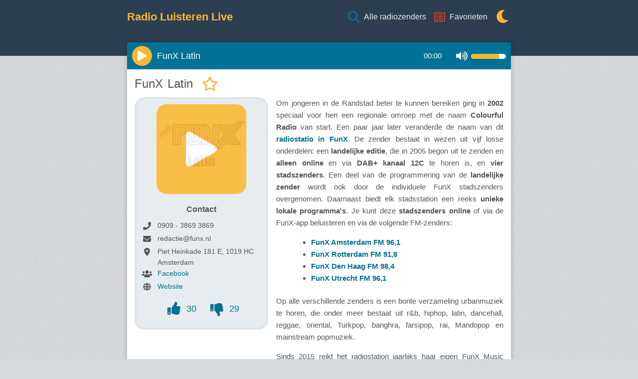

--- FILE ---
content_type: text/html; charset=utf-8
request_url: https://radioluisteren.live/funx-latin
body_size: 6905
content:
<!DOCTYPE html>
<html lang="nl">
<head>
<!--[if IE]><![endif]-->
<meta charset="utf-8" />
<meta name="viewport" content="width=device-width, initial-scale=1" />
<meta name="description" content="Luister naar FunX Latin ❤️ live. Kies je favoriete radiostation en geniet van de gratis live streaming." />
<script type="application/ld+json">{"@context":"https://schema.org", "@type":"RadioStation", "name":"FunX Latin", "description":"FunX Latin - Radio Luisteren Live", "url":"https://radioluisteren.live/funx-latin", "image": {"@type": "ImageObject", "url": "https://radioluisteren.live/files/styles/media/public/logo/funx-latin.jpg?itok=muEGZzgg"}, "aggregateRating":{"@type":"AggregateRating","ratingCount":59,"ratingValue":3,"worstRating":1,"bestRating":5}}</script>
<title>FunX Latin luisteren | Radio Luisteren Live</title>
<link rel="icon" href="/favicon.ico" type="image/x-icon">
<link rel="apple-touch-icon" sizes="180x180" href="/apple-touch-icon.png">
<link rel="icon" type="image/png" sizes="32x32" href="/favicon-32x32.png">
<link rel="icon" type="image/png" sizes="16x16" href="/favicon-16x16.png">
<link rel="manifest" href="/site.webmanifest">
<base href="https://radioluisteren.live/">
  <link type="text/css" rel="stylesheet" href="/files/advagg_css/css__ib_pqo_aN3E5e-F2zVPvhJnZZGt15gSGTlYb38_hflc__8WF9Yx5I9nXId9PPGXueDwk9cBXZnTbgsSvX3TKxQtc__BlCDUI_sMidgsqkIL4rsyTulQgcuElbAYVNMb046BcU.css" media="all" />
<!--[if lt IE 9]><script src="/sites/all/themes/rdo/js/html5.js"></script><![endif]-->
<!-- Global site tag (gtag.js) - Google Analytics -->
<link rel="dns-prefetch" href="https://www.googletagmanager.com/" >
<script async src="https://www.googletagmanager.com/gtag/js?id=G-QSBLXPB7W3"></script>
<script>
  window.dataLayer = window.dataLayer || [];
  function gtag(){dataLayer.push(arguments);}
  gtag('js', new Date());

  gtag('config', 'G-QSBLXPB7W3');
</script>
</head>
<body class="html not-front not-logged-in no-sidebars page-node page-node- page-node-99 node-type-radio">
<script>
function get_cookie(name) {
	var match = document.cookie.match(new RegExp('(^| )' + name + '=([^;]+)'));
	if (match) return match[2];
}
if (get_cookie('theme_dark') == 'true') {
	  document.body.classList.add("dark");
}
</script>
       <header id="header" class="clearfix">
   	<div class="topnav">
		<nav class="nav">
      <div id="sitename"><a href="/" title="Home">Radio Luisteren Live</a></div>
	       <div class="region region-site-top">
  <div id="block-views-rdo-menu-block" class="block block-views">

      
  <div class="content">
            <div class="rdo-menu">
<div id="menu">
<ul class="menu">
<li class="item radio-all "><a href="/radio-a-z" class="hover fade" data-title="Alle radiozenders, Sorteren A-Z"><div class="search"><i class="fa fa-magnifying-glass"></i></div><div class="item-desc">Alle radiozenders</div></a></li>
<li class="item favorites "><a href="/favorites" class="hover fade" data-title="Mijn favorieten"><div class="list"><i class="far fa-list-alt"></i></div><div class="item-desc">Favorieten</div></a></li>
<li class="item theme">
  <div class="theme_widget">
    <button class="moon hover fade" aria-label="Donkere modus" data-title="Donkere modus">
      <span class="icon"><i class="fas fa-moon"></i></span>
    </button>
    <button class="sun hover fade" aria-label="Lichtmodus" data-title="Lichtmodus">
      <span class="icon"><i class="fas fa-sun"></i></span>
    </button>
  </div>
</li>
</ul>
</div>
</div>
<div id="overlay"></div>    </div>
  
</div> <!-- /.block -->
</div>
 <!-- /.region -->
			</nav>
	</div>
  </header>

<div id="wrap" class="clearfix">

	  		<div class="ply" id="ply-menu">
       <div class="region region-ply">
  <div id="block-block-1" class="block block-block">

      
  <div class="content">
    
<div class="radio-nav">
<div id="jplayer" class="jp-jplayer"></div>
<div id="jp_container_1" class="jp-audio" role="application" aria-label="media player">
		<div class="jp-gui jp-interface">
			<div class="jp-controls">
				<button class="jp-play btn-play" aria-label="Play" tabindex="0"><i class="fas fa-play"></i></button>
				<button class="seek" aria-label="Connecting"><i class="fas fa-spinner fa-spin"></i></button>
				<button class="jp-pause btn-stop" aria-label="Stop" tabindex="0"><i class="fas fa-stop"></i></button>
			</div>
			<div class="jp-radio">
				<div class="jp-radio-value">FunX Latin</div>
			</div>
<div class="time-vol">
			<div class="jp-time-holder">
				<div class="jp-current-time" role="timer" aria-label="time">&nbsp;</div>
			</div>
			<div class="jp-volume-controls">
				<button class="jp-mute btn-mute" aria-label="Mute" tabindex="0"><i class="fas fa-volume-up"></i></button>
				<button class="jp-unmute btn-unmute" aria-label="Unmute" tabindex="0"><i class="fas fa-volume-mute"></i></button>
				<div class="jp-volume-bar">
					<div class="jp-volume-bar-value"></div>
				</div>
			</div>
</div>
		</div>
</div>

<div id="toggler">
		<div class="menu-link">
			<span class="menu-icon">
				<span class="menu-line menu-line-1"></span>
				<span class="menu-line menu-line-2"></span>
				<span class="menu-line menu-line-3"></span>
			</span>
		</div>
</div>
</div>
<div class="rdo-mobil">
<div id="mobil-menu">
<ul class="menu">
<li class="item home "><a href="/" aria-label="Home"><div class="mm-icon home"><i class="fa fa-house"></i></div><div class="item-desc">Home</div></a></li>
<li class="item radio-all "><a href="/radio-a-z" aria-label="Alle radiozenders"><div class="mm-icon search"><i class="fa fa-magnifying-glass"></i></div><div class="item-desc">Zoeken</div></a></li>
<li class="item favorites "><a href="/favorites" aria-label="Favorieten"><div class="mm-icon list"><i class="far fa-list-alt"></i></div><div class="item-desc">Favorieten</div></a></li>
<li class="item theme">
  <div class="theme_widget">
    <button class="moon" aria-label="Donkere modus">
      <span class="mm-icon theme-icon"><i class="fas fa-moon"></i></span>
      <span class="item-desc">Donkere modus</span>
    </button>
    <button class="sun" aria-label="Lichtmodus">
      <span class="mm-icon theme-icon"><i class="fas fa-sun"></i></span>
      <span class="item-desc">Lichtmodus</span>
    </button>
  </div>
</li>
</ul>
</div>
</div>
  </div>
  
</div> <!-- /.block -->
</div>
 <!-- /.region -->
	</div>   
    	
  <div id="main" class="clearfix">
        <section id="content" role="main" class="clearfix">
                        		    <div id="node-title" class="clearfix"><h1 class="page-title" >FunX Latin</h1>			
			            <div id="social-links">            <div class="region region-social">
  <div id="block-block-5" class="block block-block">

      
  <div class="content">
    <span class="flag-wrapper flag-favorites flag-favorites-99">
      <button data-flag="/flag/flag/favorites/99?destination=node/99&amp;token=5b228522d8519ba61aed6796bdd01cf8" aria-label="Toevoegen aan favorieten" class="flag-button flag flag-action flag-link-toggle"><span class="hover fade" data-title="Toevoegen aan favorieten"><span class="icon icon-28"><i class="far fa-star"></i></span></span></button><span class="flag-throbber"></span>
    </span>
  </div>
  
</div> <!-- /.block -->
</div>
 <!-- /.region -->
            </div>            			</div>                              <div class="region region-content">
  <div id="block-views-rdo-sum-block" class="block block-views">

      
  <div class="content">
    <div class="view view-rdo-sum view-id-rdo_sum view-display-id-block view-dom-id-05b293d593aea67b8eabba7686df1fca">
        
  
      <div class="view-content">
        <div>
      
          <div class="radio-details">
<div class="sum-logo">
<img src="/files/styles/180/public/logo/funx-latin.jpg?itok=udSPW0cx" width="180" height="180" alt="FunX Latin">
<div id="jp_container_2" class="jp-audio jsp" role="application" aria-label="media player">
			<div id="jp-controls-ex" class="jp-audio">
				<button class="jp-play btn-play" aria-label="Play" tabindex="0"><i class="fas fa-play"></i></button>
				<button class="seek" aria-label="Connecting"><i class="fas fa-spinner fa-spin"></i></button>
				<button class="jp-pause btn-stop" aria-label="Stop" tabindex="0"><i class="fas fa-stop"></i></button>
			</div>
</div>
</div>
<div class="radio-contact">
<span class="contact">Contact</span>
<ul>
<li><span class="icon icon-18" title="Telefoon"><i class="fas fa-phone"></i></span><span class="contact-card">0909 - 3869 3869</span></li>
<li><span class="icon icon-18" title="E-mailadres"><i class="fas fa-envelope"></i></span><span class="contact-card">redactie@funx.nl</span></li>
<li><span class="icon icon-18" title="Postadres"><i class="fas fa-location-dot"></i></span><span class="contact-card">Piet Heinkade 181 E, 1019 HC Amsterdam</span></li>
<li><span class="icon icon-18" title="Facebook"><i class="fas fa-users"></i></span><span class="contact-card"><a href="https://www.facebook.com/funxfm" rel="nofollow noopener" target="_blank">Facebook</a></span></li>
<li><span class="icon icon-18" title="Website"><i class="fas fa-globe"></i></span><span class="contact-card"><a href="https://www.funx.nl" rel="nofollow noopener" target="_blank">Website</a></span></li>
</ul>
</div>
<div class="rate-widget-1 rate-widget clear-block rate-average rate-widget-yesno rate-1957926b02f1db9def93f6174910ac9b rate-node-99-1-2" id="rate-node-99-1-2"><div class="item-list">
  <ul>
    <li class="first">
      <button class="rate-button rate-yesno-btn hover fade" data-rate="/funx-latin?rate=3_vzV5JH646jWP5IoWWQhe8yAYLJ_YXDfxHcMa8_Za8" data-title="Vind ik leuk">
        <span class="icon-26"><i class="fas fa-thumbs-up"></i></span>
        <span class="rate-count up">30</span>
      </button>
    </li>
    <li class="flag-throbber"></li>
    <li class="last">
      <button class="rate-button rate-yesno-btn hover fade" data-rate="/funx-latin?rate=KzQCYCJefJyOexRaEzxMSz5GeOtthmQglaucwu7E3VA" data-title="Vind ik niet leuk">
        <span class="icon-26"><i class="fas fa-thumbs-down"></i></span>
        <span class="rate-count down">29</span>
      </button>
    </li>
  </ul>
</div>
</div>
</div>    
          <div class="radio-content">
<p>Om jongeren in de Randstad beter te kunnen bereiken ging in <strong>2002</strong> speciaal voor hen een regionale omroep met de naam <strong>Colourful Radio</strong> van start. Een paar jaar later veranderde de naam van dit <a href="/funx" title="FunX Radio"><strong>radiostatio in FunX</strong></a>. De zender bestaat in wezen uit vijf losse onderdelen: een <strong>landelijke editie</strong>, die in 2005 begon uit te zenden en <strong>alleen online</strong> en via <strong>DAB+ kanaal 12C</strong> te horen is, en <strong>vier stadszenders</strong>. Een deel van de programmering van de <strong>landelijke zender</strong> wordt ook door de individuele FunX stadszenders overgenomen. Daarnaast biedt elk stadsstation een reeks <strong>unieke lokale programma's</strong>. Je kunt deze <strong>stadszenders online</strong> of via de FunX-app beluisteren en via de volgende FM-zenders:</p>
<ul>
<li><a href="/funx-amsterdam" title="FunX Amsterdam"><strong>FunX Amsterdam FM 96,1</strong></a></li>
<li><a href="/funx-rotterdam" title="FunX Rotterdam"><strong>FunX Rotterdam FM 91,8</strong></a></li>
<li><a href="/funx-den-haag" title="FunX Den Haag"><strong>FunX Den Haag FM 98,4</strong></a></li>
<li><a href="/funx-utrecht" title="FunX Utrecht"><strong>FunX Utrecht FM 96,1</strong></a></li>
</ul>
<p>Op alle verschillende zenders is een bonte verzameling urbanmuziek te horen, die onder meer bestaat uit r&amp;b, hiphop, latin, dancehall, reggae, oriental, Turkpop, banghra, farsipop, rai, Mandopop en mainstream popmuziek.</p>
<p>Sinds 2015 reikt het radiostation jaarlijks haar eigen FunX Music Awards uit aan toppers in de muziekbusiness. Naast de landelijke en stadsedities zijn er ook nog een zestal aanvullende online FunX-stations te beluisteren:</p>
<ul>
<li><a href="/funx-afro" title="FunX Afro"><strong>FunX Afro</strong></a></li>
<li><a href="/funx-arab" title="FunX Arab"><strong>FunX Arab</strong></a></li>
<li><a href="/funx-fissa" title="FunX Fissa"><strong>FunX Fissa</strong></a></li>
<li><a href="/funx-hip-hop" title="FunX Hip Hop"><strong>FunX Hip Hop</strong></a></li>
<li><a href="/funx-slow-jamz" title="FunX Slow Jamz"><strong>FunX Slow Jamz</strong></a></li>
<li><a href="/funx-latin" title="FunX Latin"><strong>FunX Latin</strong></a>.</li>
</ul>

</div>    </div>
    </div>
  
  
  
  
  
  
</div>  </div>
  
</div> <!-- /.block -->
<div id="block-system-main" class="block block-system">

      
  <div class="content">
    <div id="node" class="node node-radio clearfix" about="/funx-latin" typeof="sioc:Item foaf:Document">
	       <span property="dc:title" content="FunX Latin" class="rdf-meta element-hidden"></span></div> <!-- /.node -->  </div>
  
</div> <!-- /.block -->
<div id="block-views-top-radio-block-list" class="block block-views">

        <h2  class="rdo-block">Populaire radiostations</h2>
    
  <div class="content">
    <div class="view view-top-radio view-id-top_radio view-display-id-block_list rdo-block-list clearfix view-dom-id-fb6465e7592d5aed84076d2854961cd6">
        
  
  
      <div class="view-content">
      <div class="radio-item">  
          <a href="/npo-radio-2" title="NPO Radio 2 online luisteren"><div class="radio-logo"><img src="/files/styles/80/public/logo/npo-radio-2.jpg?itok=_EBsa543" loading="lazy" width="80" height="80" alt=""></div><div class="radio-title">NPO Radio 2</div></a>  </div><div class="radio-item">  
          <a href="/npo-sterren-nl" title="NPO Sterren NL online luisteren"><div class="radio-logo"><img src="/files/styles/80/public/logo/npo-sterren-nl.jpg?itok=zfvqLtwE" loading="lazy" width="80" height="80" alt=""></div><div class="radio-title">NPO Sterren NL</div></a>  </div><div class="radio-item">  
          <a href="/funx" title="FunX online luisteren"><div class="radio-logo"><img src="/files/styles/80/public/logo/funx.jpg?itok=MXScb_ZU" loading="lazy" width="80" height="80" alt=""></div><div class="radio-title">FunX</div></a>  </div><div class="radio-item">  
          <a href="/npo-3fm" title="NPO 3FM online luisteren"><div class="radio-logo"><img src="/files/styles/80/public/logo/npo-3fm.jpg?itok=BhZGrSMB" loading="lazy" width="80" height="80" alt=""></div><div class="radio-title">NPO 3FM</div></a>  </div><div class="radio-item">  
          <a href="/npo-radio-5" title="NPO Radio 5 online luisteren"><div class="radio-logo"><img src="/files/styles/80/public/logo/npo-radio-5.jpg?itok=M9Y2u5kw" loading="lazy" width="80" height="80" alt=""></div><div class="radio-title">NPO Radio 5</div></a>  </div><div class="radio-item">  
          <a href="/sky-radio" title="Sky Radio online luisteren"><div class="radio-logo"><img src="/files/styles/80/public/logo/sky-radio.jpg?itok=zGy9UrYM" loading="lazy" width="80" height="80" alt=""></div><div class="radio-title">Sky Radio</div></a>  </div><div class="radio-item">  
          <a href="/sublime" title="Sublime online luisteren"><div class="radio-logo"><img src="/files/styles/80/public/logo/sublime.jpg?itok=kS6OxBxA" loading="lazy" width="80" height="80" alt=""></div><div class="radio-title">Sublime</div></a>  </div><div class="radio-item">  
          <a href="/100p-nl" title="100% NL online luisteren"><div class="radio-logo"><img src="/files/styles/80/public/logo/100p-nl.jpg?itok=OE2C1aNJ" loading="lazy" width="80" height="80" alt=""></div><div class="radio-title">100% NL</div></a>  </div><div class="radio-item">  
          <a href="/simone-fm" title="Simone FM online luisteren"><div class="radio-logo"><img src="/files/styles/80/public/logo/simone-fm.jpg?itok=inZN70BZ" loading="lazy" width="80" height="80" alt=""></div><div class="radio-title">Simone FM</div></a>  </div><div class="radio-item">  
          <a href="/radionl" title="RADIONL online luisteren"><div class="radio-logo"><img src="/files/styles/80/public/logo/radionl.jpg?itok=k9Oo3t2t" loading="lazy" width="80" height="80" alt=""></div><div class="radio-title">RADIONL</div></a>  </div>    </div>
  
  
  
  
      <div class="view-footer">
      <div class="rdo-menu">
<ul class="menu">
<li class="item radio-all"><a href="/radio-a-z" class="hover fade" data-title="Alle radiozenders, Sorteren A-Z"><div class="search"><i class="fa fa-magnifying-glass"></i></div><div class="item-desc">Alle radiozenders</div></a></li>
<li class="item favorites"><a href="/favorites" class="hover fade" data-title="Mijn favorieten"><div class="list"><i class="far fa-list-alt"></i></div><div class="item-desc">Favorieten</div></a></li>
</ul>
</div>    </div>
  
  
</div>  </div>
  
</div> <!-- /.block -->
<div id="block-views-recommended-block-list" class="block block-views">

        <h2  class="rdo-block">Aanbevolen radiostations</h2>
    
  <div class="content">
    <div class="view view-recommended view-id-recommended view-display-id-block_list rdo-block-list clearfix view-dom-id-0642c37a8a10381e23d7446386d0840b">
        
  
  
      <div class="view-content">
      <div class="radio-item">  
          <a href="/ujala-radio" title="UJALA RADIO online luisteren"><div class="radio-logo"><img src="/files/styles/80/public/logo/ujala-radio.jpg?itok=PifsORg1" loading="lazy" width="80" height="80" alt=""></div><div class="radio-title">UJALA RADIO</div></a>  </div><div class="radio-item">  
          <a href="/npo-radio-2" title="NPO Radio 2 online luisteren"><div class="radio-logo"><img src="/files/styles/80/public/logo/npo-radio-2.jpg?itok=_EBsa543" loading="lazy" width="80" height="80" alt=""></div><div class="radio-title">NPO Radio 2</div></a>  </div><div class="radio-item">  
          <a href="/radio-10" title="Radio 10 online luisteren"><div class="radio-logo"><img src="/files/styles/80/public/logo/radio-10.jpg?itok=Jwjg7Go7" loading="lazy" width="80" height="80" alt=""></div><div class="radio-title">Radio 10</div></a>  </div><div class="radio-item">  
          <a href="/radio-veronica" title="Radio Veronica online luisteren"><div class="radio-logo"><img src="/files/styles/80/public/logo/radio-veronica.jpg?itok=ULU3vw9u" loading="lazy" width="80" height="80" alt=""></div><div class="radio-title">Radio Veronica</div></a>  </div><div class="radio-item">  
          <a href="/npo-radio-1" title="NPO Radio 1 online luisteren"><div class="radio-logo"><img src="/files/styles/80/public/logo/npo-radio-1_0.jpg?itok=LLcQwEuL" loading="lazy" width="80" height="80" alt=""></div><div class="radio-title">NPO Radio 1</div></a>  </div>    </div>
  
  
  
  
  
  
</div>  </div>
  
</div> <!-- /.block -->
<div id="block-views-recent-fav-block-list" class="block block-views">

        <h2  class="rdo-block">Recente favorieten</h2>
    
  <div class="content">
    <div class="view view-recent-fav view-id-recent_fav view-display-id-block_list rdo-block-list clearfix view-dom-id-49edfb0e2332bcf1f7e66bb5e5eaca0d">
        
  
  
      <div class="view-content">
      <div class="radio-item">  
          <a href="/sky-radio" title="Sky Radio online luisteren"><div class="radio-logo"><img src="/files/styles/80/public/logo/sky-radio.jpg?itok=zGy9UrYM" loading="lazy" width="80" height="80" alt=""></div><div class="radio-title">Sky Radio</div></a>  </div><div class="radio-item">  
          <a href="/radio-538" title="Radio 538 online luisteren"><div class="radio-logo"><img src="/files/styles/80/public/logo/radio-538.jpg?itok=PADqH_Tg" loading="lazy" width="80" height="80" alt=""></div><div class="radio-title">Radio 538</div></a>  </div><div class="radio-item">  
          <a href="/npo-radio-4" title="NPO Radio 4 online luisteren"><div class="radio-logo"><img src="/files/styles/80/public/logo/npo-radio-4.jpg?itok=JlnKsa3E" loading="lazy" width="80" height="80" alt=""></div><div class="radio-title">NPO Radio 4</div></a>  </div><div class="radio-item">  
          <a href="/amorfm" title="AmorFM online luisteren"><div class="radio-logo"><img src="/files/styles/80/public/logo/amorfm.jpg?itok=lNNUAejb" loading="lazy" width="80" height="80" alt=""></div><div class="radio-title">AmorFM</div></a>  </div><div class="radio-item">  
          <a href="/radionl" title="RADIONL online luisteren"><div class="radio-logo"><img src="/files/styles/80/public/logo/radionl.jpg?itok=k9Oo3t2t" loading="lazy" width="80" height="80" alt=""></div><div class="radio-title">RADIONL</div></a>  </div>    </div>
  
  
  
  
  
  
</div>  </div>
  
</div> <!-- /.block -->
</div>
 <!-- /.region -->
    </section> 
        <div class="clear"></div>
      </div>
  <div id="footer-wrap" class="clearfix">
    <div id="footer">
      <div id="breadcrumbs"><nav class="breadcrumb"><a href="/">Home</a> » FunX Latin</nav></div>      <div id="footer-bottom" class="clearfix">
        <div id="copyright" class="clearfix">
          &copy; 2026 RADIOLUISTEREN.LIVE | <a href="/radio-a-z" title="Alle radiozenders, Sorteren A-Z" >Radio A-Z</a> | <a href="/contact" rel="nofollow">Contact</a> |  <a href="/privacy" rel="nofollow">Privacy</a>
        </div>
	       <div class="region region-radio-sites">
  <div id="block-block-7" class="block block-block">

      
  <div class="content">
    <div class="radio-sites">
<a  rel="noopener nofollow" target="_blank" href="https://online-webradio.com" title="Webradio online hören"><span class="flags flag-de"></span></a>
<a  rel="noopener nofollow" target="_blank" href="https://radiohoeren.live" title="Radiosender aus Österreich, online Radio hören"><span class="flags flag-at"></span></a>
<a  rel="noopener nofollow" target="_blank" href="https://listenradio.live" title="Listen UK radio live"><span class="flags flag-en"></span></a>
<a  rel="noopener nofollow" target="_blank" href="https://radioenligne.org" title="Écouter la radio en ligne"><span class="flags flag-fr"></span></a>
<a  rel="noopener nofollow" target="_blank" href="https://radio-in-diretta.com" title="Radio in diretta"><span class="flags flag-it"></span></a>
<a  rel="noopener nofollow" target="_blank" href="https://radiofm-online.com" title="Radio FM online"><span class="flags flag-pl"></span></a>
<a  rel="noopener nofollow" target="_blank" href="https://radioluisteren.live" title="Radio Luisteren Live"><span class="flags flag-nl"></span></a>
<a  rel="noopener nofollow" target="_blank" href="https://be.radioluisteren.live" title="Radio Luisteren Live - België"><span class="flags flag-be"></span></a>
<a  rel="noopener nofollow" target="_blank" href="https://asculta-live.com" title="Asculta Radio Live"><span class="flags flag-ro"></span></a>
<a  rel="noopener nofollow" target="_blank" href="https://endirecto.online" title="Radio en directo"><span class="flags flag-es"></span></a>
<a  rel="noopener nofollow" target="_blank" href="https://radioportugal.online" title="Rádio Portugal Online"><span class="flags flag-pt"></span></a>
<a  rel="noopener nofollow" target="_blank" href="https://radia-live.com" title="Rádio Live"><span class="flags flag-sk"></span></a>
<a  rel="noopener nofollow" target="_blank" href="https://radia-online.com" title="Rádia Online"><span class="flags flag-cz"></span></a>
</div>  </div>
  
</div> <!-- /.block -->
</div>
 <!-- /.region -->
          </div>
    </div>
  </div>
</div>  <script src="/files/advagg_js/js__LrmOdbcL2HfF4tCMq055DOvvBeNegzOGWiY_f9P6-lQ__vH9r8TSKVg2njUDnTRWSNnyDhyF6eh-jCd8H7AvbDm0__BlCDUI_sMidgsqkIL4rsyTulQgcuElbAYVNMb046BcU.js"></script>
<script>jQuery(document).ready(function($){if("mediaSession"in navigator){navigator.mediaSession.metadata=new MediaMetadata({title:$(".jp-radio-value").text(),artist:"Radio Luisteren Live",artwork:[{src:"https://radioluisteren.live/files/styles/media/public/logo/funx-latin.jpg?itok=muEGZzgg",sizes:"256x256",type:"image/png"}]});navigator.mediaSession.setActionHandler("play",function(){$("#jplayer").jPlayer("play")});navigator.mediaSession.setActionHandler("pause",function(){$("#jplayer").jPlayer("pause")})};var stream={mp3:"https://icecast.omroep.nl/funx-latin-bb-mp3"},StopStream="";ready=false;$("#jplayer").jPlayer({ready:function(event){$(this).jPlayer("setMedia",stream).jPlayer("play");navigator.mediaSession.playbackState="playing";if($.jPlayer.platform.android&&event.jPlayer.status.waitForPlay==true)document.getElementById("jp_container_1").className="jp-audio jp-state-seeking"},pause:function(){if($.jPlayer.platform.iphone||$.jPlayer.platform.ipad||$.jPlayer.platform.ipod){$("#jplayer").jPlayer("setMedia",stream)}else{$(this).jPlayer("pause");navigator.mediaSession.playbackState="paused";StopStream=setTimeout(closeSocket,3e4)}},play:function(){clearTimeout(StopStream)},volumechange:function(event){var myVol=event.jPlayer.options.volume,myMuted=event.jPlayer.options.muted;if(myMuted==true)myVol=0;setVolCookie(myVol)},swfPath:"/sites/all/libraries/js",supplied:"mp3, m4a",preload:"none",wmode:"window",useStateClassSkin:true,volume:0.8});var vol=getVolCookie();if(vol)if(vol==0){$("#jplayer").jPlayer("mute")}else $("#jplayer").jPlayer("volume",vol);$("#jp_container_2 .jp-play").click(function(){$("#jplayer").jPlayer("play")});$("#jp_container_2 .jp-pause").click(function(){$("#jplayer").jPlayer("pause")})
function closeSocket(){$("#jplayer").jPlayer("setMedia",stream)}
function setVolCookie(value){var expires="",name="Radio_Volume",date=new Date();date.setDate(date.getDate()+30);expires="; expires="+date.toUTCString();document.cookie=name+"="+parseFloat(value).toFixed(2)+expires+"; path=/"}
function getVolCookie(){var name="Radio_Volume",v=document.cookie.match('(^|;) ?'+name+'=([^;]*)(;|$)');return v?v[2]:null}});</script>
<script>jQuery.extend(Drupal.settings, {"basePath":"\/","pathPrefix":"","setHasJsCookie":0,"ajaxPageState":{"theme":"rdo","theme_token":"kSiRnshUDn48IqNWtgmL0x_Bdrh2ZPJCOasxF4_DIMM","css":{"modules\/system\/system.menus.css":1,"sites\/all\/modules\/views\/css\/views.css":1,"sites\/all\/modules\/rate\/rate.css":1,"sites\/all\/modules\/rate\/templates\/yesno\/yesno.css":1,"sites\/all\/modules\/flag\/theme\/flag.css":1,"sites\/all\/themes\/rdo\/style.css":1,"sites\/all\/themes\/rdo\/css\/responsive.css":1},"js":{"misc\/jquery.js":1,"misc\/jquery-extend-3.4.0.js":1,"misc\/jquery-html-prefilter-3.5.0-backport.js":1,"misc\/jquery.once.js":1,"misc\/drupal.js":1,"sites\/all\/modules\/rate\/rate.js":1,"sites\/all\/modules\/flag\/theme\/flag.js":1,"misc\/jquery.cookie.js":1,"sites\/all\/themes\/rdo\/js\/custom.js":1,"sites\/all\/themes\/rdo\/js\/customr.js":1,"sites\/all\/libraries\/js\/jquery.jplayer.min.js":1,"sites\/all\/libraries\/fontawesome\/js\/solid.js":1,"sites\/all\/libraries\/fontawesome\/js\/regular.js":1,"sites\/all\/libraries\/fontawesome\/js\/fontawesome.min.js":1,"sites\/all\/libraries\/fontawesome\/js\/brands.js":1}},"rate":{"basePath":"\/rate\/vote\/js","destination":"node\/99"},"flag":{"anonymous":true,"templates":{"favorites_99":"\u003Cspan class=\u0022flag-wrapper flag-favorites flag-favorites-99\u0022\u003E\r\n      \u003Cbutton data-flag=\u0022\/flag\/unflag\/favorites\/99?destination=node\/99\u0026amp;token=5b228522d8519ba61aed6796bdd01cf8\u0022 aria-label=\u0022Verwijder van favorieten\u0022 class=\u0022flag-button flag unflag-action flag-link-toggle\u0022\u003E\u003Cspan class=\u0022hover fade\u0022 data-title=\u0022Verwijder van favorieten\u0022\u003E\u003Cspan class=\u0022icon icon-28\u0022\u003E\u003Ci class=\u0022fas fa-star\u0022\u003E\u003C\/i\u003E\u003C\/span\u003E\u003C\/span\u003E\u003C\/button\u003E\u003Cspan class=\u0022flag-throbber\u0022\u003E\u003C\/span\u003E\r\n    \u003C\/span\u003E\r\n"}}});</script>
  </body>
</html>

--- FILE ---
content_type: text/css
request_url: https://radioluisteren.live/files/advagg_css/css__ib_pqo_aN3E5e-F2zVPvhJnZZGt15gSGTlYb38_hflc__8WF9Yx5I9nXId9PPGXueDwk9cBXZnTbgsSvX3TKxQtc__BlCDUI_sMidgsqkIL4rsyTulQgcuElbAYVNMb046BcU.css
body_size: 6108
content:
ul.menu{border:none;list-style:none;text-align:left;}ul.menu li{margin:0 0 0 0.5em;}ul li.expanded{list-style-image:url(/misc/menu-expanded.png);list-style-type:circle;}ul li.collapsed{list-style-image:url(/misc/menu-collapsed.png);list-style-type:disc;}ul li.leaf{list-style-image:url(/misc/menu-leaf.png);list-style-type:square;}li.expanded,li.collapsed,li.leaf{padding:0.2em 0.5em 0 0;margin:0;}li a.active{color:#000;}td.menu-disabled{background:#ccc;}ul.inline,ul.links.inline{display:inline;padding-left:0;}ul.inline li{display:inline;list-style-type:none;padding:0 0.5em;}.breadcrumb{padding-bottom:0.5em;}ul.primary{border-bottom:1px solid #bbb;border-collapse:collapse;height:auto;line-height:normal;list-style:none;margin:5px;padding:0 0 0 1em;white-space:nowrap;}ul.primary li{display:inline;}ul.primary li a{background-color:#ddd;border-color:#bbb;border-style:solid solid none solid;border-width:1px;height:auto;margin-right:0.5em;padding:0 1em;text-decoration:none;}ul.primary li.active a{background-color:#fff;border:1px solid #bbb;border-bottom:1px solid #fff;}ul.primary li a:hover{background-color:#eee;border-color:#ccc;border-bottom-color:#eee;}ul.secondary{border-bottom:1px solid #bbb;padding:0.5em 1em;margin:5px;}ul.secondary li{border-right:1px solid #ccc;display:inline;padding:0 1em;}ul.secondary a{padding:0;text-decoration:none;}ul.secondary a.active{border-bottom:4px solid #999;}
/*})'"*/
.views-exposed-form .views-exposed-widget{float:left;padding:.5em 1em 0 0;}.views-exposed-form .views-exposed-widget .form-submit{margin-top:1.6em;}.views-exposed-form .form-item,.views-exposed-form .form-submit{margin-top:0;margin-bottom:0;}.views-exposed-form label{font-weight:bold;}.views-exposed-widgets{margin-bottom:.5em;}.views-align-left{text-align:left;}.views-align-right{text-align:right;}.views-align-center{text-align:center;}.views-view-grid tbody{border-top:none;}.view .progress-disabled{float:none;}
/*})'"*/
.rate-info,.rate-description{clear:left;font-size:0.8em;color:#666;}
/*})'"*/
.flag-message{position:absolute;top:1.7em;line-height:normal;left:0;text-align:left;width:300px;font-size:.8em;}.flag-message.flag-failure-message{border:1px solid;border-color:#ed5;color:#840;background-color:#fffce5;padding:2px;}.flag-wrapper{position:relative;}ul.contextual-links li .flag-wrapper a{display:inline-block;}ul.contextual-links li .flag-wrapper{display:block;}.flag-waiting button{opacity:0.5;filter:alpha(opacity=50);}.flag-waiting button.flag-button{cursor:wait;}.flag-waiting .flag-throbber{background:url(/sites/all/modules/flag/theme/flag-throbber.gif) no-repeat right center;padding-right:13px;}
/*})'"*/
body{background:#d6dadd url(/sites/all/themes/rdo/images/bg.png);margin:0;overflow-y:scroll;font-size:14px;line-height:1.6em;color:#555;font-family:Verdana,Helvetica Nue,Arial,Helvetica,sans-serif;-webkit-tap-highlight-color:rgba(0,0,0,0);}a{text-decoration:none;color:#007298;}a:hover{text-decoration:none;color:#f7947f;}p{margin:0 0 1em}p a{font-weight:bold;}strong{font-weight:700}.clear{clear:both}* html .clearfix{zoom:1;}*:first-child+html .clearfix{zoom:1;}.clearfix:after{content:".";display:block;height:0;clear:both;visibility:hidden;}html.js .js-hide{display:none;}#wrap{background:#fff;margin:-27px auto;width:770px;-webkit-box-shadow:0 0 10px rgba(0,0,0,.2);-moz-box-shadow:0 0 10px rgba(0,0,0,.2);box-shadow:0 0 10px rgba(0,0,0,.2);}#main{padding:15px;}h1,h2,h3,h4{color:#555;line-height:1.5em;font-weight:normal;word-spacing:2px;}h1{font-size:24px;margin-bottom:20px;line-height:1.2em;}h2{font-size:18px}h3{font-size:16px}h4{font-size:14px;}h2,h3,h4{margin-top:30px;margin-bottom:20px;}h1 a,h2 a,h3 a,h4 a{color:#1baacc;}h2 a:hover,h3 a:hover,h4 a:hover{color:#ff6600;text-decoration:none;}h2.kontakt{margin:15px 0;}ul,ol{margin:0 0 1.5em 2em;}ul{list-style:disc;}ol{list-style:decimal;}ul ul,ol ol,ul ol,ol ul{margin-bottom:0;margin-left:1em;}#header{height:48px;background:#2c3e50;padding-left:0;padding-right:0;padding-top:14px;padding-bottom:50px;-webkit-transition:padding-top 0.2s,padding-bottom 0.2s;transition:padding-top 0.2s,padding-bottom 0.2s;will-change:padding-top,padding-bottom;}.topnav{width:770px;margin-left:auto;margin-right:auto;}.nav{display:-webkit-box;display:-webkit-flex;display:-ms-flexbox;display:flex;-webkit-flex-direction:row;-ms-flex-direction:row;flex-direction:row;-webkit-box-flex-wrap:wrap;-webkit-flex-wrap:wrap;-ms-flex-wrap:wrap;flex-wrap:wrap;position:relative;}.nav .rdo-menu{flex-direction:row;padding-left:0;margin-top:0;margin-bottom:0;display:-webkit-box;display:-webkit-flex;display:-ms-flexbox;display:flex;position:relative;}.nav .rdo-menu a{color:#efefef;}#sitename{height:40px;margin-right:auto;display:-webkit-box;display:-webkit-flex;display:-ms-flexbox;display:flex;-webkit-align-items:center;-webkit-box-align:center;-ms-flex-align:center;align-items:center;}#sitename a{color:#f8b732;font-size:22px;font-weight:bold;}#sitename a:hover{color:#d04022;}.front #logo #sitename{width:300px;height:45px;}.front #logo #sitename a{padding:10px;}.radio-details{width:260px;min-height:340px;float:left;border:4px solid #dee5ea;border-radius:20px;margin-right:16px;background-color:#e6ecef;}.radio-details .jp-audio{position:absolute;top:5px;left:20px;}.radio-details .jp-controls{margin:0;}.radio-details .btn-play,.radio-details .btn-stop,.radio-details .seek{height:180px;width:180px;border:none;opacity:0.9;border-radius:20px;}.radio-details .btn-stop{opacity:0;transition:opacity 0.5s;}.radio-details .sum-logo button:hover{transition:none;-o-transition:none;-ms-transition:none;-moz-transition:none;-webkit-transition:none;zoom:1;filter:alpha(opacity=90);opacity:0.9;}.radio-details .svg-inline--fa{font-size:70px;}.radio-contact ul{list-style:none;margin:0;padding-left:0px;}.radio-contact li{clear:both;}.radio-contact .contact{font-size:16px;font-weight:bold;text-align:center;display:block;padding:10px;}.radio-contact .svg-inline--fa{font-size:16px;color:#555;}.radio-contact .contact-card{display:flex;}.radio-content{font-size:15px;line-height:1.6;text-align:justify;display:table;}#bottom-menu{display:none;box-shadow:0 -2px 5px -2px #333;overflow:hidden;background-color:#fff;position:fixed;bottom:0;align-items:center;z-index:9;}.nav #toggler{display:none;}#toggler{display:none;float:right;padding:7px 20px;}.menu-link{width:44px;height:40px;position:relative;z-index:1002;background-color:#f8b732;border-radius:10px;cursor:pointer;}.menu-icon{position:absolute;width:20px;height:14px;margin:auto;left:0;top:0;right:0;bottom:1px;}.menu-circle{background-color:#fff;width:100%;height:100%;position:absolute;border-radius:50%;transform:scale(1);z-index:1000;transition:all 0.2s ease-in-out;}.menu-line{background-color:#fff;height:2px;width:100%;border-radius:2px;position:absolute;left:0;transition:all 0.5s cubic-bezier(0.19,1,0.22,1);}.menu-line-1{top:0;}.menu-line-2{top:0;bottom:0;margin:auto;}.menu-line-3{bottom:0;}.menu-line-4{padding-left:30px;}.menu:hover .menu-circle{transform:scale(1.4);}.menu-overlay.open{opacity:1;visibility:visible;}#toggler.open .menu-circle{transform:scale(60);}#toggler.open .menu-line-2{opacity:0;}#toggler.open .menu-line-1{transform:translateY(7px) translateY(-50%) rotate(-45deg);}#toggler.open .menu-line-3{transform:translateY(-7px) translateY(50%) rotate(45deg);}#overlay{display:none;}#overlay.open{display:block;position:fixed;left:0;top:0;right:0;bottom:0;z-index:5;background:rgba(0,0,0,0.7);}.no-scroll{overflow:hidden;}#mobil-menu ul{margin:0;padding:0;}.footer-menu{height:54px;}.jsp-m{float:left;padding:10px 10px 10px 20px;}.jsp-radio{display:inline-block;font-size:16px;padding:18px 5px 18px 0px;}#content{display:inline;margin:0;}.rate-widget{padding:15px 0;}.rtecenter{text-align:center;}.icon{display:inline-block;}.icon-18{width:22px;height:22px;margin:2px 10px;text-align:center;float:left;}.icon-26{width:26px;}.view-rdo-sum .icon-26{display:inline-block;width:42px;}.icon-28{width:32px;height:28px;}.icon-33{width:33px;height:33px;}.ply{display:none;}.node-type-radio .ply{display:block;background-color:#007298;height:54px;position:sticky;top:0;z-index:1020;}.ply .jp-audio{}.ply a{color:#fff;}.sticky{box-shadow:0 2px 5px -2px #333;}.jp-controls{margin:7px 10px;float:left;}.jp-volume-controls{display:inline-block;width:100px;padding-right:10px;vertical-align:middle;}div.jp-interface{}.jp-volume-bar{overflow:hidden;background-color:#fff;width:70px;height:10px;cursor:pointer;border-radius:5px;margin:6px 0 0 30px;}.jp-volume-bar-value{background:#f8b732;width:0px;height:10px;}.btn-play,.btn-stop,.seek{background-color:#f8b732;height:40px;width:40px;border:none;border-radius:25px;}.btn-mute,.btn-unmute{background-color:#007298;border:none;float:left;padding:0;}.btn-mute{z-index:2;}.btn-unmute{z-index:1;}.jp-state-muted .btn-mute{display:none;}.btn-play,.btn-stop,.btn-mute,.btn-unmute{cursor:pointer;}.seek{cursor:wait;}.jp-controls .btn-play:hover,.jp-controls .btn-stop:hover{background-color:#d04022;}.btn-mute:hover .svg-inline--fa{color:#f8b732;}.jp-audio .btn-stop,.jp-audio .seek{display:none;}.jp-state-seeking .btn-play{display:none;}.jp-state-seeking .seek{display:inline-block;}.jp-state-seeking .btn-play{display:none;}.jp-state-playing.jp-state-seeking .btn-stop{display:none !important;}.jp-state-playing .btn-play,.jp-state-seeking .btn-stop{display:none !important;}.jp-state-playing .btn-stop{display:inline-block !important;}.jp-state-stopped .btn-stop,.jp-state-stopped .seek{display:none !important;}.jp-radio{color:#fff;float:left;font-size:18px;}.jp-radio-value{height:54px;display:table-cell;vertical-align:middle;}.time-vol{text-align:right;}.jp-time-holder{color:#fff;width:54px;display:inline-block;font-size:15px;padding:16px 25px;vertical-align:middle;}.ply-cont{background-color:#005973;display:inline-block;height:90px;width:180px;font-size:13px;}.ply-cont  a{color:#e8e8e8;}.ply-cont  a:hover{color:#f8b732;}.ply-cont-item{color:#e8e8e8;float:left;height:25px;padding-top:4px;margin-left:10px;}.jp-no-solution{position:absolute;width:300px;margin-left:-202px;left:50%;top:10px;padding:5px;font-size:.8em;background-color:#eee;border:2px solid #009be3;color:#000;display:none;}.jp-no-solution a{color:#000;}.jp-no-solution span{font-size:1em;display:block;text-align:center;font-weight:bold;}.svg-inline--fa{color:#fff;font-size:20px;}.jp-volume-controls .svg-inline--fa{font-size:20px;}.ply-cont .svg-inline--fa{font-size:18px;}.btn-unmute .svg-inline--fa{color:#f8b732;}a.play{background-color:#007298;border-radius:10px;color:#f1f1f1;text-decoration:none;}.view-rdo-sum{display:inline-block;}.sum-logo{padding-top:10px;text-align:center;position:relative;width:100%;height:190px;}.sum-logo img{border-radius:20px;}.sum-title{display:flex;border-bottom:4px solid #dee5ea;padding-bottom:6px;}.view-rdo-sum .flag-wrapper{display:inline-block;width:50px;height:32px;}.sum-radio-title a{font-size:20px;display:inline-block;margin-top:6px;min-width:90px;}.sum-title a:hover{color:#d04022;}button.flag-button{margin-left:18px;cursor:pointer;font:inherit;border:none;background:none;padding:0;}button.rate-button{cursor:pointer;border:none;color:#007298;background:none;font:inherit;padding:0;}.view-rdo-sum .rate-widget .rate-count{font-size:18px;margin-top:3px;display:inline-block;vertical-align:top;}.view-rdo-sum .rate-widget li.first{margin-top:5px;}.view-rdo-sum .rate-widget li.last{margin-top:8px;}.view-rdo-sum .rate-widget .down{margin-top:0px !important;}.view-rdo-sum .rate-widget button:hover{color:#d04022;}.view-rdo-sum .rate-widget button:hover .svg-inline--fa{color:#d04022;}.view-rdo-sum .rate-widget .svg-inline--fa{color:#007298;padding:0px 8px;font-size:26px;}.view-rdo-sum .first .hover:before{top:43px;}.view-rdo-sum .last .hover:before{top:40px;}.hover{position:relative;}.hover:before{display:block;opacity:0;pointer-events:none;position:absolute;}.hover:before{background:rgba(0,0,0,.75);border-radius:10px;color:#fff;content:attr(data-title);font-size:14px;padding:5px 10px;top:30px;right:-20px;white-space:nowrap;z-index:1;}.hover.fade:before{transition:all .25s ease-in-out;}.hover.fade:hover:before{opacity:1;}.view-rdo-list .form-item-sort-by .svg-inline--fa{position:absolute;}.form-type-select .svg-inline--fa{color:#007298;}.views-exposed-form:hover .svg-inline--fa{color:#d04022;}.rdo-menu{display:block;text-align:right;}.rdo-menu ul{display:inline-block;margin:0;padding:0;}.rdo-menu ul a{font-size:16px;}.rdo-menu ul a:hover,.rdo-menu li.active a{color:#d04022;}.rdo-menu .search,.rdo-menu .list{float:left;width:40px;height:40px;}.rdo-menu .theme_widget{width:40px;height:40px;}.rdo-menu .item{display:flex;float:left;}.mm-icon{float:left;width:24px;}.list svg{font-size:20px;}.item-desc{display:inline-block;}.rdo-menu .item-desc{padding:9px 0;}.rdo-mobil .item-desc{font-size:18px;margin-left:20px;}#mobil-menu{display:none;background-color:#2c3e50;}.theme svg{font-size:22px;}.rdo-menu .search svg{color:#007298;font-size:24px;padding:8px;}.rdo-menu .theme svg{font-size:26px;color:#f8b732;padding:6px 0 6px 10px;}.rdo-menu .list svg{font-size:22px;color:#d04022;padding:9px;}.favorites .hover:before,.radio-all .hover:before,.theme .hover:before{top:38px;}.radio-list{display:inline-block;}.page-title{border-bottom:0 none;float:left;margin:0;padding:0;}#node-title{margin-bottom:10px;}#block-views-new-radios-block h2{text-align:center;font-size:18px;}.radio-ad{padding-bottom:20px;border-bottom:5px solid #444;}.ad{height:280px;}.ad-mid{height:90px;margin:15px 0;}.ad_m{border-bottom:1px solid #ccc;border-top:1px solid #ccc;padding:15px 0;text-align:center;}.browser-support{display:block;margin:5px auto;width:270px;}.flag-favorites .svg-inline--fa{color:#f8b732;font-size:28px;}.flag-favorites .svg-inline--fa:hover{color:#d04022;}.view-favorites{margin-bottom:30px;}.flag-favorites .flag-message.flag-failure-message{width:auto;top:32px;padding:5px;z-index:5;white-space:nowrap;}.item-gloss{display:inline-block;width:100%;}.radio{display:block;clear:both;}.search-icon{float:left;}.search-icon .svg-inline--fa{color:#555;font-size:20px;pointer-events:none;position:absolute;padding:12px;}.view-radio-a-z .views-exposed-form:hover .svg-inline--fa{color:#555;}.view-radio-a-z .form-item-title{display:inline-block;}.view-radio-a-z .form-item-title{display:inline-block;}.view-radio-a-z .form-text{width:290px;border:2px solid #a7a7a7;background-color:#f3f3f3;border-right:none;border-radius:10px 0 0 10px;padding:5px 10px 5px 40px;height:44px;outline:none;font-size:18px;color:#555;}.view-radio-a-z input[type=search]:focus{background-color:#fff;border-color:#007298;}.view-radio-a-z .form-text::-webkit-search-cancel-button{cursor:pointer;}.view-radio-a-z .form-submit{height:44px;border:1px solid #007298;background:#007298;text-align:center;color:#fff;border-radius:0 10px 10px 0;cursor:pointer;font-size:18px;}.view-radio-a-z .form-submit:hover{border-color:#d04022;background-color:#d04022;}.view-radio-a-z .views-exposed-form{margin-top:25px;text-align:center;}.view-radio-a-z .views-exposed-widget{display:inline-block;vertical-align:top;float:none;padding:0;}.view-radio-a-z .views-submit-button{margin-left:-5px;}.view-radio-a-z .form-submit{margin:0 !important;padding:10px 15px;}.view-radio-a-z ul{margin:0;list-style:none;}.radio-all-img{float:left;}.radio-all-img img{width:50px;height:50px;border-radius:10px;margin-bottom:10px;}.radio-all-title{font-size:17px;padding:15px 0 0 15px;display:inline-block;}.view-radio-a-z h3{margin:25px 0 -45px 0;font-size:25px;}.page-popup #wrap{background:#007298;width:450px;height:215px;}.page-popup #header{margin-top:0;}.page-popup #logo #sitename{border-radius:0 0 10px 10px;height:45px;padding:0;float:none;width:300px;margin:0 auto 25px;text-align:center;}.page-popup #logo #sitename a{padding:10px;}#sliding-popup{background:#17181bd9;color:#e1e5ea;text-align:center;width:100%;z-index:999;}#sliding-popup a{color:#f8b732;}.sliding-popup-bottom{position:fixed;}#sliding-popup .popup-content{margin:0 auto;padding:0;max-width:80%;}#sliding-popup .popup-content #popup-buttons{float:right;margin:10px 0;max-width:15%;}#popup-buttons span{display:inline-block;color:black;background-color:#f8b732;cursor:pointer;padding:5px 30px;border-radius:5px;}#popup-buttons span:hover{background-color:#51ef56;}#sliding-popup .popup-content #popup-text{float:left;margin:10px 0;text-align:left;max-width:80%;}.jp-audio-ex .jp-volume-controls{display:none;}.radio-item{float:left;margin:5px;text-align:center;}.radio-item a{display:block;width:134px;color:#007298;border:2px solid #dee5ea;border-radius:20px;}.radio-item a img,.radio a img{opacity:1 !important;transition:0.1s all ease-in-out;}.radio-item a:hover img,.radio a:hover img{transform:scale(1.1);}.radio-logo img{border-radius:20px;margin-top:5px;}.radio-title{height:45px;width:134px;display:table-cell;vertical-align:middle;font-size:17px;background-color:#e6ecef;border-radius:0 0 18px 18px;}.radio-item a.active{border-color:#d04022}.radio-item a:hover{border-color:#d04022;background-color:#fff;}.radio-item:hover .radio-title{background-color:#d04022;color:#fff;border-radius:0 0 15px 15px;}.radio-item a.active .radio-title{background-color:#d04022;color:#fff;border-radius:0 0 15px 15px;}.view-rdo-list .block{display:inline-block;clear:both;padding:10px 0;margin:10px 0 !important;border-top:1px dashed #e6ecef;border-bottom:1px dashed #e6ecef;width:100%;height:auto;}.view-rdo-list .view-filters{display:block;width:100px;float:right;}.front .view-rdo-list .view-filters{width:148px;}.view-rdo-list .favorites{float:left;margin-right:15px;}.view-rdo-list .favorites .fa-list-alt{font-size:33px;position:unset;}.view-rdo-list .theme{float:left;}.rate-widget .item-list{text-align:center;}.rate-widget ul{text-align:center;display:inline-block;margin:0;padding:0;}.rate-widget ul li{float:left;list-style:none;}.rate-widget li.first{margin-right:20px;}.rate-widget li.last{margin-top:6px;}.rate-widget .rate-count{font-size:22px;display:inline-block;vertical-align:top;}.rate-widget .up{margin-top:22px;}.rate-widget .down{margin-top:16px;}.rate-widget .svg-inline--fa{color:#f8b732;padding:10px;font-size:42px;}.rate-widget a:hover{color:#d04022;}.rate-widget a:hover .svg-inline--fa{color:#d04022;}.rate-widget.rate-waiting{opacity:0.5;}.rate-widget.rate-waiting .flag-throbber{float:left;background:url(/files/images/flag-throbber.gif) no-repeat center;padding:12px 0px;margin-left:-13px;width:13px;height:13px;}.theme_widget .sun{display:none;}.theme_widget button{background:none;border:none;padding:0;margin:0;font:inherit;color:inherit;cursor:pointer;}.theme_widget button:focus{outline:none;}.radio-sites{display:block;border-bottom:10px solid #005973;padding-bottom:10px;margin:20px auto 0;text-align:center;}.radio-sites a{display:inline-block;margin-right:10px;}.radio-sites div:hover{border-color:#f8b732;}.rdo-sites .flags{float:left;}.rdo-sites a{display:table;margin-bottom:15px;margin-left:40px;}.flags{width:29px;height:21px;background-size:100%;display:inline-block;border:2px solid #e8e8e8;border-radius:10px;}.flags.flag-de{background-position:0 0}.flags.flag-at{background-position:0 -21px}.flags.flag-en{background-position:0 -42px}.flags.flag-fr{background-position:0 -63px}.flags.flag-it{background-position:0 -84px}.flags.flag-pl{background-position:0 -105px}.flags.flag-nl{background-position:0 -147px}.flags.flag-be{background-position:0 -210px}.flags.flag-ro{background-position:0 -126px}.flags.flag-es{background-position:0 -231px}.flags.flag-pt{background-position:0 -252px}.flags.flag-sk{background-position:0 -189px}.flags.flag-cz{background-position:0 -168px}.view-xms{margin:10px auto;width:150px;}.view-xms .views-row{background:url(/files/images/xmas.png) no-repeat;float:left;margin-right:10px;}.view-xms a{border-bottom:2px solid #dee5ea;}.view-xms a.active,.view-xms a:hover{border-bottom:2px solid #d04022;}.xmas-img{width:40px;height:42px;}.view-xms .views-row-1{background-position:0 0;}.view-xms .views-row-2{background-position:-40px 0;}.view-xms .views-row-3{background-position:-80px 0;}#footer-wrap{background:#007298;color:#f1f1f1;font-size:12px;}#footer a{color:#f1f1f1;}#footer a:hover{color:#f8b732;}#breadcrumbs{font-size:13px;text-align:center;padding-top:10px;}#copyright a:hover{color:#f8b732;}#footer-bottom{padding-top:15px;}#copyright{text-align:center;font-size:12px;color:#f1f1f1;}body.sidebar-first #content{float:left;width:75%;overflow:hidden;}.node .content{line-height:160%;}.node h2.title{font-size:18px;margin:-5px 0 0;}.region-header .block,.region-footer .block{margin:0px 0px 25px 0px;}.region-content-top .block{margin:0px 0px 10px 0px;}#sidebar{width:23%;float:right;}#sidebar .block{clear:both;margin-bottom:30px;}#sidebar .block > h2{margin-top:0px !important;margin-bottom:10px;padding-bottom:10px;text-transform:uppercase;font-size:14px;font-weight:bold;border-bottom:1px solid #eee;}.contact-form #edit-name,.contact-form #edit-mail,.contact-form #edit-subject{width:100%;-moz-box-sizing:border-box;-webkit-box-sizing:border-box;box-sizing:border-box;-khtml-border-radius:4px;-moz-border-radius:4px;-webkit-border-radius:4px;border-radius:4px;}.contact-form #edit-message{width:100%;-moz-box-sizing:border-box;-webkit-box-sizing:border-box;box-sizing:border-box;-khtml-border-top-left-radius:4px;-khtml-border-top-right-radius:4px;-moz-border-radius-topleft:4px;-moz-border-radius-topright:4px;-webkit-border-top-left-radius:4px;-webkit-border-top-right-radius:4px;border-top-left-radius:4px;border-top-right-radius:4px;}.contact-form .resizable-textarea .grippie{width:100%;-moz-box-sizing:border-box;-webkit-box-sizing:border-box;box-sizing:border-box;-khtml-border-bottom-left-radius:4px;-khtml-border-bottom-right-radius:4px;-moz-border-radius-bottomleft:4px;-moz-border-radius-bottomright:4px;-webkit-border-bottom-left-radius:4px;-webkit-border-bottom-right-radius:4px;border-bottom-left-radius:4px;border-bottom-right-radius:4px;}.form-item,.form-actions{margin-bottom:1em;margin-top:2px;}div.messages{border:2px solid;padding:10px;border-radius:10px;margin-bottom:10px;}.messages .element-invisible{display:none;}.rdo-block{text-align:center;font-size:18px;font-weight:bold;margin-bottom:10px;text-transform:uppercase;}.rdo-block-list{margin-bottom:25px;}.rdo-block-list .rdo-menu{text-align:center;clear:both;padding-top:20px;}body.dark .theme_widget .moon{display:none;}body.dark .theme_widget .sun{display:initial;}body.dark{background:#1a202c;color:#abb6c2;}body.dark #wrap{background:#2d3848;}body.dark #logo #sitename{background:#6bb9b3;}body.dark #logo #sitename a{color:#f3f3f3;}body.dark .ply{background-color:#005973;color:#f3f3f3;}body.dark .btn-play,body.dark .btn-stop,body.dark .seek{border-color:#f3f3f3;}body.dark .btn-mute,body.dark .btn-unmute{background-color:#005973;}body.dark .jp-volume-bar{background-color:#f3f3f3;}body.dark .ply-cont{background-color:#465469;}body.dark a{color:#f3f3f3;}body.dark button.rate-button{color:#f3f3f3;}body.dark button.rate-button:hover{color:#f7947f;}body.dark .region-content a:hover{color:#f7947f;}body.dark #bottom-menu{background-color:#52637c;}body.dark .footer-menu{color:#f3f3f3;}body.dark .radio-details{background-color:#52637c;border-color:#52637c;}body.dark .radio-contact .svg-inline--fa{color:#f3f3f3;}body.dark .radio-contact{color:#f3f3f3;}body.dark .contact-card a{border-bottom:2px solid #f8b732;}body.dark .view-rdo-sum{border-color:#f3f3f3;}body.dark .sum-title a:hover{color:#6bb9b3;}body.dark .view-rdo-sum .rate-widget .svg-inline--fa{color:#f8b732;}body.dark .radio-item a{color:#f3f3f3;border:2px solid #52637c;}body.dark .radio-logo img{filter:grayscale(0.5);}body.dark .radio-title{background-color:#52637c;}body.dark .radio-item a.active{border-color:#6bb9b3;}body.dark .radio-item a.active .radio-title{background-color:#6bb9b3;}body.dark .radio-item a:hover{border-color:#6bb9b3;background-color:#2d3848;}body.dark .radio-item:hover .radio-title{background-color:#6bb9b3;color:#fff;}body.dark .rdo-menu ul a:hover,body.dark .rdo-menu li.active a{color:#6bb9b3;}body.dark h1,body.dark h2,body.dark h3,body.dark h4{color:#f3f3f3;}body.dark #footer-wrap{background:#52637c;}body.dark .sliding-popup-bottom{background-color:#2d3848;border-top:1px solid #52637c;}
/*})'"*/
@media only screen and (max-width:800px) {
 #wrap,#bottom-menu,.topnav{width:622px;}body.sidebar-first #content,#content,#sidebar{width:100%;}#sidebar{margin-top:25px;padding-top:25px;border-top:5px solid #444;}.ply{display:block;}#toggler{display:block;}.bar{display:block;background-color:#007298;height:54px;}.bar #mobil-menu{display:block;}.bar li.item{float:left;width:25%;height:54px;clear:none;}.bar li.item a,.bar .menu .theme_widget{padding:5px 0 2px 0;text-align:center;}.bar li.active svg{color:#f8b732;}.bar #mobil-menu .item:hover{background-color:#005973;}.bar .mm-icon{width:26px;height:25px;float:none;margin:0 auto;}.bar .theme-icon{display:block;}.bar .item-desc{font-size:14px;margin-left:0;}.bar .mm-icon svg{font-size:24px;}body.dark .bar{background-color:#005973;}body.dark .bar #mobil-menu .item:hover{background-color:#007298;}.jp-audio{width:calc(100% - 84px);float:left;}.nav .rdo-menu{display:none;}.nav{display:block;}.nav  #toggler{display:block;float:right;}.radio-nav{display:flex;}#sitename{display:block;line-height:40px;text-align:center;}#bottom-menu{display:block;}#mobil-menu .item:hover{background-color:#374a5d;}.rdo-mobil ul{width:100%;}.rdo-mobil .item{float:none;display:block;margin:0;}.rdo-mobil.open .menu-link{background-color:#ececec;}.rdo-mobil li{float:none;display:block;margin:0 20%;clear:both;}.rdo-mobil li a,.rdo-mobil li.theme{color:#f1f1f1;display:block;}.rdo-mobil.open li a,.rdo-mobil.open li.theme{padding:14px 21px;}.rdo-mobil li.theme{cursor:pointer;}.rdo-mobil li.first a{border:none;}#logo #sitename{border-radius:0 0 10px 10px;height:45px;padding:0;float:none;width:300px;margin:0 auto 25px;text-align:center;}.front #logo #sitename a,#logo #sitename a{padding:9px;}#header{margin-top:0;}.ply{border-radius:0;margin:0;}.ply-cont{width:192px;}.ply-cont-item{margin-right:20px;}.radio-content li{margin:5px 0;}.hover.fade:before{display:none;} 
}@media only screen and (max-width:650px) {
 #wrap,#bottom-menu,.topnav{width:464px;}.bar .item-desc{font-size:13px;}.radio-details{width:100%;box-sizing:border-box;float:none;margin-right:0;margin-bottom:15px;}.radio-details .jp-audio{left:0;}.jsp{left:0;right:0;margin-left:auto;margin-right:auto;width:180px;}.time-vol{display:none;}#main{padding:15px 10px;}#node-title,.view-rdo-sum{padding:0 5px;}#sliding-popup .popup-content{max-width:95%;}#sliding-popup .popup-content #popup-text{float:none;max-width:100%;margin:5px 0;}#sliding-popup .popup-content #popup-buttons{float:none;margin:0 0 10px 0;max-width:100%;}.ply{width:464px;}.ply-cont{height:30px;padding:10px;width:444px;}.view-radio-a-z .views-row{margin-bottom:10px;} 
}@media only screen and (max-width:490px) {
 #wrap,#bottom-menu,.topnav{width:100%;min-width:320px;}.bar .item-desc{display:none;}.bar .mm-icon{width:32px;height:32px;}.bar .mm-icon svg{font-size:26px;}.bar .list svg{font-size:28px;}.bar li.item{padding:0;}.bar li.item a,.bar .menu .theme_widget{padding:11px 0;}.radio-list{text-align:center;}.rdo-block-list .radio-item{display:inline-block;float:none;}.rdo-block-list{text-align:center;}#footer-wrap{padding:0 5px;}#footer a{display:inline-block;font-size:14px;margin-bottom:10px;padding:5px;}.jp-volume-controls,body.dark .jp-volume-controls{border:none;}.vol-control{display:none;}.jp-radio{width:calc(100% - 62px);}.ply{width:100%;}.ply-cont{height:65px;padding:5px;width:100%;box-sizing:border-box;}.sum-logo{float:none;margin-right:0;}.sum-title{font-size:18px;margin-top:0px;margin-bottom:2px;min-width:120px;}.sum-functions{display:block;margin-bottom:10px;}.view-rdo-sum .flag-wrapper{margin-left:5px;}.view-rdo-sum .rate-widget li{height:29px;}.rdo-menu{text-align:center;}.rdo-menu .item{margin:5px 0 5px 0px}.rdo-menu .favorites{margin-left:10px;}.rdo-menu .item.theme{margin:12px 0 0 24px;}.radio-contact li{margin:6px 0;}.view-radio-a-z .form-text{width:210px;}ul{margin:0 0 1.5em 0;} 
}@media only screen and (max-width:330px) {
 #main{padding:15px 5px;}.rdo-menu .item{float:none;}.view-radio-a-z .form-text{width:200px;}.view-radio-a-z ul{margin:0 0 0 -10px;}.radio-all-title{font-size:16px;} 
}
/*})'"*/
